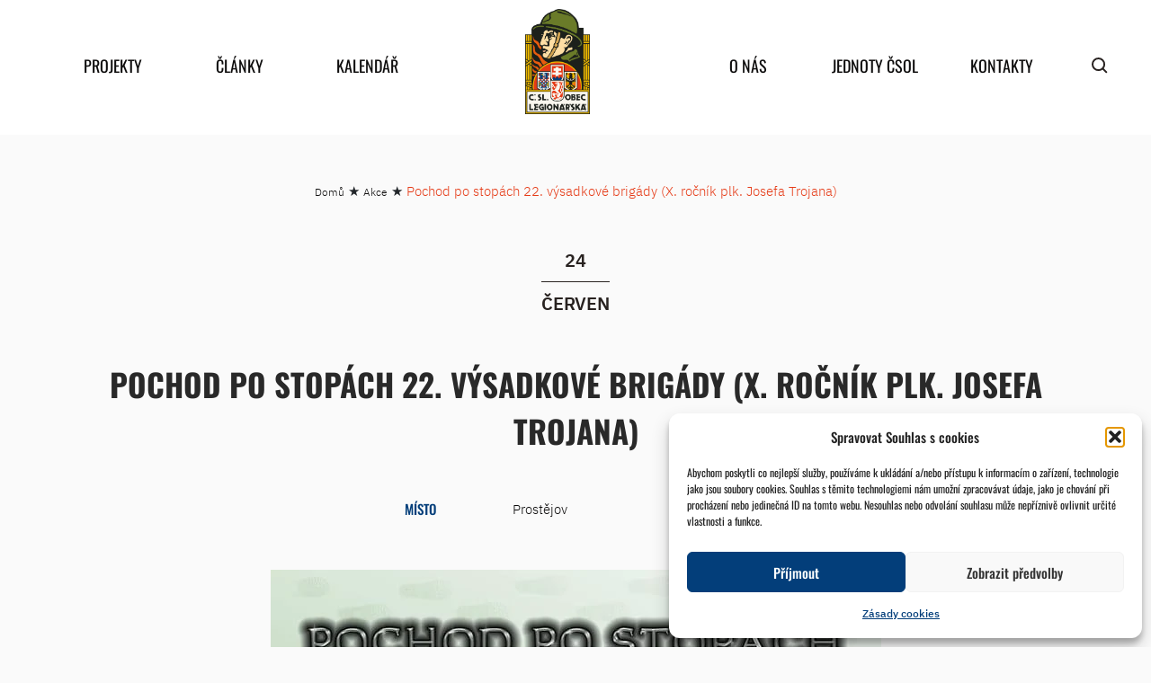

--- FILE ---
content_type: text/html; charset=UTF-8
request_url: https://www.csol.cz/akce/pochod-po-stopach-22-vysadkove-brigady-x-rocnik-plk-josefa-trojana/
body_size: 15422
content:
<!DOCTYPE html>
<html xmlns="https://www.w3.org/1999/xhtml" xmlns:og="https://ogp.me/ns#" xmlns:fb="https://www.facebook.com/2008/fbml">
<head>
<meta charset="UTF-8">
<meta name="robots" content="index,follow">
<meta name="author" content="csol.cz">
<meta name="viewport" content="width=device-width, initial-scale=1">
<title>
Pochod po stopách 22. výsadkové brigády (X. ročník plk. Josefa Trojana) - ČsOL - ČsOL</title>
<meta name='robots' content='index, follow, max-image-preview:large, max-snippet:-1, max-video-preview:-1' />
<!-- This site is optimized with the Yoast SEO plugin v26.8 - https://yoast.com/product/yoast-seo-wordpress/ -->
<link rel="canonical" href="https://www.csol.cz/akce/pochod-po-stopach-22-vysadkove-brigady-x-rocnik-plk-josefa-trojana/" />
<meta property="og:locale" content="cs_CZ" />
<meta property="og:type" content="article" />
<meta property="og:title" content="Pochod po stopách 22. výsadkové brigády (X. ročník plk. Josefa Trojana) - ČsOL" />
<meta property="og:url" content="https://www.csol.cz/akce/pochod-po-stopach-22-vysadkove-brigady-x-rocnik-plk-josefa-trojana/" />
<meta property="og:site_name" content="ČsOL" />
<meta property="article:modified_time" content="2023-05-18T13:06:25+00:00" />
<meta property="og:image" content="https://www.csol.cz/wp-content/uploads/2023/05/2023-06-24-Pochod-po-stopach-22.-vysadkove-brigady.jpg" />
<meta name="twitter:card" content="summary_large_image" />
<script type="application/ld+json" class="yoast-schema-graph">{"@context":"https://schema.org","@graph":[{"@type":"WebPage","@id":"https://www.csol.cz/akce/pochod-po-stopach-22-vysadkove-brigady-x-rocnik-plk-josefa-trojana/","url":"https://www.csol.cz/akce/pochod-po-stopach-22-vysadkove-brigady-x-rocnik-plk-josefa-trojana/","name":"Pochod po stopách 22. výsadkové brigády (X. ročník plk. Josefa Trojana) - ČsOL","isPartOf":{"@id":"https://www.csol.cz/#website"},"primaryImageOfPage":{"@id":"https://www.csol.cz/akce/pochod-po-stopach-22-vysadkove-brigady-x-rocnik-plk-josefa-trojana/#primaryimage"},"image":{"@id":"https://www.csol.cz/akce/pochod-po-stopach-22-vysadkove-brigady-x-rocnik-plk-josefa-trojana/#primaryimage"},"thumbnailUrl":"https://www.csol.cz/wp-content/uploads/2023/05/2023-06-24-Pochod-po-stopach-22.-vysadkove-brigady.jpg","datePublished":"2023-05-18T13:06:24+00:00","dateModified":"2023-05-18T13:06:25+00:00","breadcrumb":{"@id":"https://www.csol.cz/akce/pochod-po-stopach-22-vysadkove-brigady-x-rocnik-plk-josefa-trojana/#breadcrumb"},"inLanguage":"cs","potentialAction":[{"@type":"ReadAction","target":["https://www.csol.cz/akce/pochod-po-stopach-22-vysadkove-brigady-x-rocnik-plk-josefa-trojana/"]}]},{"@type":"ImageObject","inLanguage":"cs","@id":"https://www.csol.cz/akce/pochod-po-stopach-22-vysadkove-brigady-x-rocnik-plk-josefa-trojana/#primaryimage","url":"https://www.csol.cz/wp-content/uploads/2023/05/2023-06-24-Pochod-po-stopach-22.-vysadkove-brigady.jpg","contentUrl":"https://www.csol.cz/wp-content/uploads/2023/05/2023-06-24-Pochod-po-stopach-22.-vysadkove-brigady.jpg","width":679,"height":960},{"@type":"BreadcrumbList","@id":"https://www.csol.cz/akce/pochod-po-stopach-22-vysadkove-brigady-x-rocnik-plk-josefa-trojana/#breadcrumb","itemListElement":[{"@type":"ListItem","position":1,"name":"Domů","item":"https://www.csol.cz/"},{"@type":"ListItem","position":2,"name":"Akce","item":"https://www.csol.cz/akce/"},{"@type":"ListItem","position":3,"name":"Pochod po stopách 22. výsadkové brigády (X. ročník plk. Josefa Trojana)"}]},{"@type":"WebSite","@id":"https://www.csol.cz/#website","url":"https://www.csol.cz/","name":"ČsOL","description":"Československá obec legionářská","potentialAction":[{"@type":"SearchAction","target":{"@type":"EntryPoint","urlTemplate":"https://www.csol.cz/?s={search_term_string}"},"query-input":{"@type":"PropertyValueSpecification","valueRequired":true,"valueName":"search_term_string"}}],"inLanguage":"cs"}]}</script>
<!-- / Yoast SEO plugin. -->
<link rel="alternate" title="oEmbed (JSON)" type="application/json+oembed" href="https://www.csol.cz/wp-json/oembed/1.0/embed?url=https%3A%2F%2Fwww.csol.cz%2Fakce%2Fpochod-po-stopach-22-vysadkove-brigady-x-rocnik-plk-josefa-trojana%2F" />
<link rel="alternate" title="oEmbed (XML)" type="text/xml+oembed" href="https://www.csol.cz/wp-json/oembed/1.0/embed?url=https%3A%2F%2Fwww.csol.cz%2Fakce%2Fpochod-po-stopach-22-vysadkove-brigady-x-rocnik-plk-josefa-trojana%2F&#038;format=xml" />
<style id='wp-img-auto-sizes-contain-inline-css' type='text/css'>
img:is([sizes=auto i],[sizes^="auto," i]){contain-intrinsic-size:3000px 1500px}
/*# sourceURL=wp-img-auto-sizes-contain-inline-css */
</style>
<style id='wp-block-library-inline-css' type='text/css'>
:root{--wp-block-synced-color:#7a00df;--wp-block-synced-color--rgb:122,0,223;--wp-bound-block-color:var(--wp-block-synced-color);--wp-editor-canvas-background:#ddd;--wp-admin-theme-color:#007cba;--wp-admin-theme-color--rgb:0,124,186;--wp-admin-theme-color-darker-10:#006ba1;--wp-admin-theme-color-darker-10--rgb:0,107,160.5;--wp-admin-theme-color-darker-20:#005a87;--wp-admin-theme-color-darker-20--rgb:0,90,135;--wp-admin-border-width-focus:2px}@media (min-resolution:192dpi){:root{--wp-admin-border-width-focus:1.5px}}.wp-element-button{cursor:pointer}:root .has-very-light-gray-background-color{background-color:#eee}:root .has-very-dark-gray-background-color{background-color:#313131}:root .has-very-light-gray-color{color:#eee}:root .has-very-dark-gray-color{color:#313131}:root .has-vivid-green-cyan-to-vivid-cyan-blue-gradient-background{background:linear-gradient(135deg,#00d084,#0693e3)}:root .has-purple-crush-gradient-background{background:linear-gradient(135deg,#34e2e4,#4721fb 50%,#ab1dfe)}:root .has-hazy-dawn-gradient-background{background:linear-gradient(135deg,#faaca8,#dad0ec)}:root .has-subdued-olive-gradient-background{background:linear-gradient(135deg,#fafae1,#67a671)}:root .has-atomic-cream-gradient-background{background:linear-gradient(135deg,#fdd79a,#004a59)}:root .has-nightshade-gradient-background{background:linear-gradient(135deg,#330968,#31cdcf)}:root .has-midnight-gradient-background{background:linear-gradient(135deg,#020381,#2874fc)}:root{--wp--preset--font-size--normal:16px;--wp--preset--font-size--huge:42px}.has-regular-font-size{font-size:1em}.has-larger-font-size{font-size:2.625em}.has-normal-font-size{font-size:var(--wp--preset--font-size--normal)}.has-huge-font-size{font-size:var(--wp--preset--font-size--huge)}.has-text-align-center{text-align:center}.has-text-align-left{text-align:left}.has-text-align-right{text-align:right}.has-fit-text{white-space:nowrap!important}#end-resizable-editor-section{display:none}.aligncenter{clear:both}.items-justified-left{justify-content:flex-start}.items-justified-center{justify-content:center}.items-justified-right{justify-content:flex-end}.items-justified-space-between{justify-content:space-between}.screen-reader-text{border:0;clip-path:inset(50%);height:1px;margin:-1px;overflow:hidden;padding:0;position:absolute;width:1px;word-wrap:normal!important}.screen-reader-text:focus{background-color:#ddd;clip-path:none;color:#444;display:block;font-size:1em;height:auto;left:5px;line-height:normal;padding:15px 23px 14px;text-decoration:none;top:5px;width:auto;z-index:100000}html :where(.has-border-color){border-style:solid}html :where([style*=border-top-color]){border-top-style:solid}html :where([style*=border-right-color]){border-right-style:solid}html :where([style*=border-bottom-color]){border-bottom-style:solid}html :where([style*=border-left-color]){border-left-style:solid}html :where([style*=border-width]){border-style:solid}html :where([style*=border-top-width]){border-top-style:solid}html :where([style*=border-right-width]){border-right-style:solid}html :where([style*=border-bottom-width]){border-bottom-style:solid}html :where([style*=border-left-width]){border-left-style:solid}html :where(img[class*=wp-image-]){height:auto;max-width:100%}:where(figure){margin:0 0 1em}html :where(.is-position-sticky){--wp-admin--admin-bar--position-offset:var(--wp-admin--admin-bar--height,0px)}@media screen and (max-width:600px){html :where(.is-position-sticky){--wp-admin--admin-bar--position-offset:0px}}
/*# sourceURL=wp-block-library-inline-css */
</style><style id='wp-block-image-inline-css' type='text/css'>
.wp-block-image>a,.wp-block-image>figure>a{display:inline-block}.wp-block-image img{box-sizing:border-box;height:auto;max-width:100%;vertical-align:bottom}@media not (prefers-reduced-motion){.wp-block-image img.hide{visibility:hidden}.wp-block-image img.show{animation:show-content-image .4s}}.wp-block-image[style*=border-radius] img,.wp-block-image[style*=border-radius]>a{border-radius:inherit}.wp-block-image.has-custom-border img{box-sizing:border-box}.wp-block-image.aligncenter{text-align:center}.wp-block-image.alignfull>a,.wp-block-image.alignwide>a{width:100%}.wp-block-image.alignfull img,.wp-block-image.alignwide img{height:auto;width:100%}.wp-block-image .aligncenter,.wp-block-image .alignleft,.wp-block-image .alignright,.wp-block-image.aligncenter,.wp-block-image.alignleft,.wp-block-image.alignright{display:table}.wp-block-image .aligncenter>figcaption,.wp-block-image .alignleft>figcaption,.wp-block-image .alignright>figcaption,.wp-block-image.aligncenter>figcaption,.wp-block-image.alignleft>figcaption,.wp-block-image.alignright>figcaption{caption-side:bottom;display:table-caption}.wp-block-image .alignleft{float:left;margin:.5em 1em .5em 0}.wp-block-image .alignright{float:right;margin:.5em 0 .5em 1em}.wp-block-image .aligncenter{margin-left:auto;margin-right:auto}.wp-block-image :where(figcaption){margin-bottom:1em;margin-top:.5em}.wp-block-image.is-style-circle-mask img{border-radius:9999px}@supports ((-webkit-mask-image:none) or (mask-image:none)) or (-webkit-mask-image:none){.wp-block-image.is-style-circle-mask img{border-radius:0;-webkit-mask-image:url('data:image/svg+xml;utf8,<svg viewBox="0 0 100 100" xmlns="http://www.w3.org/2000/svg"><circle cx="50" cy="50" r="50"/></svg>');mask-image:url('data:image/svg+xml;utf8,<svg viewBox="0 0 100 100" xmlns="http://www.w3.org/2000/svg"><circle cx="50" cy="50" r="50"/></svg>');mask-mode:alpha;-webkit-mask-position:center;mask-position:center;-webkit-mask-repeat:no-repeat;mask-repeat:no-repeat;-webkit-mask-size:contain;mask-size:contain}}:root :where(.wp-block-image.is-style-rounded img,.wp-block-image .is-style-rounded img){border-radius:9999px}.wp-block-image figure{margin:0}.wp-lightbox-container{display:flex;flex-direction:column;position:relative}.wp-lightbox-container img{cursor:zoom-in}.wp-lightbox-container img:hover+button{opacity:1}.wp-lightbox-container button{align-items:center;backdrop-filter:blur(16px) saturate(180%);background-color:#5a5a5a40;border:none;border-radius:4px;cursor:zoom-in;display:flex;height:20px;justify-content:center;opacity:0;padding:0;position:absolute;right:16px;text-align:center;top:16px;width:20px;z-index:100}@media not (prefers-reduced-motion){.wp-lightbox-container button{transition:opacity .2s ease}}.wp-lightbox-container button:focus-visible{outline:3px auto #5a5a5a40;outline:3px auto -webkit-focus-ring-color;outline-offset:3px}.wp-lightbox-container button:hover{cursor:pointer;opacity:1}.wp-lightbox-container button:focus{opacity:1}.wp-lightbox-container button:focus,.wp-lightbox-container button:hover,.wp-lightbox-container button:not(:hover):not(:active):not(.has-background){background-color:#5a5a5a40;border:none}.wp-lightbox-overlay{box-sizing:border-box;cursor:zoom-out;height:100vh;left:0;overflow:hidden;position:fixed;top:0;visibility:hidden;width:100%;z-index:100000}.wp-lightbox-overlay .close-button{align-items:center;cursor:pointer;display:flex;justify-content:center;min-height:40px;min-width:40px;padding:0;position:absolute;right:calc(env(safe-area-inset-right) + 16px);top:calc(env(safe-area-inset-top) + 16px);z-index:5000000}.wp-lightbox-overlay .close-button:focus,.wp-lightbox-overlay .close-button:hover,.wp-lightbox-overlay .close-button:not(:hover):not(:active):not(.has-background){background:none;border:none}.wp-lightbox-overlay .lightbox-image-container{height:var(--wp--lightbox-container-height);left:50%;overflow:hidden;position:absolute;top:50%;transform:translate(-50%,-50%);transform-origin:top left;width:var(--wp--lightbox-container-width);z-index:9999999999}.wp-lightbox-overlay .wp-block-image{align-items:center;box-sizing:border-box;display:flex;height:100%;justify-content:center;margin:0;position:relative;transform-origin:0 0;width:100%;z-index:3000000}.wp-lightbox-overlay .wp-block-image img{height:var(--wp--lightbox-image-height);min-height:var(--wp--lightbox-image-height);min-width:var(--wp--lightbox-image-width);width:var(--wp--lightbox-image-width)}.wp-lightbox-overlay .wp-block-image figcaption{display:none}.wp-lightbox-overlay button{background:none;border:none}.wp-lightbox-overlay .scrim{background-color:#fff;height:100%;opacity:.9;position:absolute;width:100%;z-index:2000000}.wp-lightbox-overlay.active{visibility:visible}@media not (prefers-reduced-motion){.wp-lightbox-overlay.active{animation:turn-on-visibility .25s both}.wp-lightbox-overlay.active img{animation:turn-on-visibility .35s both}.wp-lightbox-overlay.show-closing-animation:not(.active){animation:turn-off-visibility .35s both}.wp-lightbox-overlay.show-closing-animation:not(.active) img{animation:turn-off-visibility .25s both}.wp-lightbox-overlay.zoom.active{animation:none;opacity:1;visibility:visible}.wp-lightbox-overlay.zoom.active .lightbox-image-container{animation:lightbox-zoom-in .4s}.wp-lightbox-overlay.zoom.active .lightbox-image-container img{animation:none}.wp-lightbox-overlay.zoom.active .scrim{animation:turn-on-visibility .4s forwards}.wp-lightbox-overlay.zoom.show-closing-animation:not(.active){animation:none}.wp-lightbox-overlay.zoom.show-closing-animation:not(.active) .lightbox-image-container{animation:lightbox-zoom-out .4s}.wp-lightbox-overlay.zoom.show-closing-animation:not(.active) .lightbox-image-container img{animation:none}.wp-lightbox-overlay.zoom.show-closing-animation:not(.active) .scrim{animation:turn-off-visibility .4s forwards}}@keyframes show-content-image{0%{visibility:hidden}99%{visibility:hidden}to{visibility:visible}}@keyframes turn-on-visibility{0%{opacity:0}to{opacity:1}}@keyframes turn-off-visibility{0%{opacity:1;visibility:visible}99%{opacity:0;visibility:visible}to{opacity:0;visibility:hidden}}@keyframes lightbox-zoom-in{0%{transform:translate(calc((-100vw + var(--wp--lightbox-scrollbar-width))/2 + var(--wp--lightbox-initial-left-position)),calc(-50vh + var(--wp--lightbox-initial-top-position))) scale(var(--wp--lightbox-scale))}to{transform:translate(-50%,-50%) scale(1)}}@keyframes lightbox-zoom-out{0%{transform:translate(-50%,-50%) scale(1);visibility:visible}99%{visibility:visible}to{transform:translate(calc((-100vw + var(--wp--lightbox-scrollbar-width))/2 + var(--wp--lightbox-initial-left-position)),calc(-50vh + var(--wp--lightbox-initial-top-position))) scale(var(--wp--lightbox-scale));visibility:hidden}}
/*# sourceURL=https://www.csol.cz/wp-includes/blocks/image/style.min.css */
</style>
<style id='global-styles-inline-css' type='text/css'>
:root{--wp--preset--aspect-ratio--square: 1;--wp--preset--aspect-ratio--4-3: 4/3;--wp--preset--aspect-ratio--3-4: 3/4;--wp--preset--aspect-ratio--3-2: 3/2;--wp--preset--aspect-ratio--2-3: 2/3;--wp--preset--aspect-ratio--16-9: 16/9;--wp--preset--aspect-ratio--9-16: 9/16;--wp--preset--color--black: #000000;--wp--preset--color--cyan-bluish-gray: #abb8c3;--wp--preset--color--white: #ffffff;--wp--preset--color--pale-pink: #f78da7;--wp--preset--color--vivid-red: #cf2e2e;--wp--preset--color--luminous-vivid-orange: #ff6900;--wp--preset--color--luminous-vivid-amber: #fcb900;--wp--preset--color--light-green-cyan: #7bdcb5;--wp--preset--color--vivid-green-cyan: #00d084;--wp--preset--color--pale-cyan-blue: #8ed1fc;--wp--preset--color--vivid-cyan-blue: #0693e3;--wp--preset--color--vivid-purple: #9b51e0;--wp--preset--gradient--vivid-cyan-blue-to-vivid-purple: linear-gradient(135deg,rgb(6,147,227) 0%,rgb(155,81,224) 100%);--wp--preset--gradient--light-green-cyan-to-vivid-green-cyan: linear-gradient(135deg,rgb(122,220,180) 0%,rgb(0,208,130) 100%);--wp--preset--gradient--luminous-vivid-amber-to-luminous-vivid-orange: linear-gradient(135deg,rgb(252,185,0) 0%,rgb(255,105,0) 100%);--wp--preset--gradient--luminous-vivid-orange-to-vivid-red: linear-gradient(135deg,rgb(255,105,0) 0%,rgb(207,46,46) 100%);--wp--preset--gradient--very-light-gray-to-cyan-bluish-gray: linear-gradient(135deg,rgb(238,238,238) 0%,rgb(169,184,195) 100%);--wp--preset--gradient--cool-to-warm-spectrum: linear-gradient(135deg,rgb(74,234,220) 0%,rgb(151,120,209) 20%,rgb(207,42,186) 40%,rgb(238,44,130) 60%,rgb(251,105,98) 80%,rgb(254,248,76) 100%);--wp--preset--gradient--blush-light-purple: linear-gradient(135deg,rgb(255,206,236) 0%,rgb(152,150,240) 100%);--wp--preset--gradient--blush-bordeaux: linear-gradient(135deg,rgb(254,205,165) 0%,rgb(254,45,45) 50%,rgb(107,0,62) 100%);--wp--preset--gradient--luminous-dusk: linear-gradient(135deg,rgb(255,203,112) 0%,rgb(199,81,192) 50%,rgb(65,88,208) 100%);--wp--preset--gradient--pale-ocean: linear-gradient(135deg,rgb(255,245,203) 0%,rgb(182,227,212) 50%,rgb(51,167,181) 100%);--wp--preset--gradient--electric-grass: linear-gradient(135deg,rgb(202,248,128) 0%,rgb(113,206,126) 100%);--wp--preset--gradient--midnight: linear-gradient(135deg,rgb(2,3,129) 0%,rgb(40,116,252) 100%);--wp--preset--font-size--small: 13px;--wp--preset--font-size--medium: 20px;--wp--preset--font-size--large: 36px;--wp--preset--font-size--x-large: 42px;--wp--preset--spacing--20: 0.44rem;--wp--preset--spacing--30: 0.67rem;--wp--preset--spacing--40: 1rem;--wp--preset--spacing--50: 1.5rem;--wp--preset--spacing--60: 2.25rem;--wp--preset--spacing--70: 3.38rem;--wp--preset--spacing--80: 5.06rem;--wp--preset--shadow--natural: 6px 6px 9px rgba(0, 0, 0, 0.2);--wp--preset--shadow--deep: 12px 12px 50px rgba(0, 0, 0, 0.4);--wp--preset--shadow--sharp: 6px 6px 0px rgba(0, 0, 0, 0.2);--wp--preset--shadow--outlined: 6px 6px 0px -3px rgb(255, 255, 255), 6px 6px rgb(0, 0, 0);--wp--preset--shadow--crisp: 6px 6px 0px rgb(0, 0, 0);}:where(.is-layout-flex){gap: 0.5em;}:where(.is-layout-grid){gap: 0.5em;}body .is-layout-flex{display: flex;}.is-layout-flex{flex-wrap: wrap;align-items: center;}.is-layout-flex > :is(*, div){margin: 0;}body .is-layout-grid{display: grid;}.is-layout-grid > :is(*, div){margin: 0;}:where(.wp-block-columns.is-layout-flex){gap: 2em;}:where(.wp-block-columns.is-layout-grid){gap: 2em;}:where(.wp-block-post-template.is-layout-flex){gap: 1.25em;}:where(.wp-block-post-template.is-layout-grid){gap: 1.25em;}.has-black-color{color: var(--wp--preset--color--black) !important;}.has-cyan-bluish-gray-color{color: var(--wp--preset--color--cyan-bluish-gray) !important;}.has-white-color{color: var(--wp--preset--color--white) !important;}.has-pale-pink-color{color: var(--wp--preset--color--pale-pink) !important;}.has-vivid-red-color{color: var(--wp--preset--color--vivid-red) !important;}.has-luminous-vivid-orange-color{color: var(--wp--preset--color--luminous-vivid-orange) !important;}.has-luminous-vivid-amber-color{color: var(--wp--preset--color--luminous-vivid-amber) !important;}.has-light-green-cyan-color{color: var(--wp--preset--color--light-green-cyan) !important;}.has-vivid-green-cyan-color{color: var(--wp--preset--color--vivid-green-cyan) !important;}.has-pale-cyan-blue-color{color: var(--wp--preset--color--pale-cyan-blue) !important;}.has-vivid-cyan-blue-color{color: var(--wp--preset--color--vivid-cyan-blue) !important;}.has-vivid-purple-color{color: var(--wp--preset--color--vivid-purple) !important;}.has-black-background-color{background-color: var(--wp--preset--color--black) !important;}.has-cyan-bluish-gray-background-color{background-color: var(--wp--preset--color--cyan-bluish-gray) !important;}.has-white-background-color{background-color: var(--wp--preset--color--white) !important;}.has-pale-pink-background-color{background-color: var(--wp--preset--color--pale-pink) !important;}.has-vivid-red-background-color{background-color: var(--wp--preset--color--vivid-red) !important;}.has-luminous-vivid-orange-background-color{background-color: var(--wp--preset--color--luminous-vivid-orange) !important;}.has-luminous-vivid-amber-background-color{background-color: var(--wp--preset--color--luminous-vivid-amber) !important;}.has-light-green-cyan-background-color{background-color: var(--wp--preset--color--light-green-cyan) !important;}.has-vivid-green-cyan-background-color{background-color: var(--wp--preset--color--vivid-green-cyan) !important;}.has-pale-cyan-blue-background-color{background-color: var(--wp--preset--color--pale-cyan-blue) !important;}.has-vivid-cyan-blue-background-color{background-color: var(--wp--preset--color--vivid-cyan-blue) !important;}.has-vivid-purple-background-color{background-color: var(--wp--preset--color--vivid-purple) !important;}.has-black-border-color{border-color: var(--wp--preset--color--black) !important;}.has-cyan-bluish-gray-border-color{border-color: var(--wp--preset--color--cyan-bluish-gray) !important;}.has-white-border-color{border-color: var(--wp--preset--color--white) !important;}.has-pale-pink-border-color{border-color: var(--wp--preset--color--pale-pink) !important;}.has-vivid-red-border-color{border-color: var(--wp--preset--color--vivid-red) !important;}.has-luminous-vivid-orange-border-color{border-color: var(--wp--preset--color--luminous-vivid-orange) !important;}.has-luminous-vivid-amber-border-color{border-color: var(--wp--preset--color--luminous-vivid-amber) !important;}.has-light-green-cyan-border-color{border-color: var(--wp--preset--color--light-green-cyan) !important;}.has-vivid-green-cyan-border-color{border-color: var(--wp--preset--color--vivid-green-cyan) !important;}.has-pale-cyan-blue-border-color{border-color: var(--wp--preset--color--pale-cyan-blue) !important;}.has-vivid-cyan-blue-border-color{border-color: var(--wp--preset--color--vivid-cyan-blue) !important;}.has-vivid-purple-border-color{border-color: var(--wp--preset--color--vivid-purple) !important;}.has-vivid-cyan-blue-to-vivid-purple-gradient-background{background: var(--wp--preset--gradient--vivid-cyan-blue-to-vivid-purple) !important;}.has-light-green-cyan-to-vivid-green-cyan-gradient-background{background: var(--wp--preset--gradient--light-green-cyan-to-vivid-green-cyan) !important;}.has-luminous-vivid-amber-to-luminous-vivid-orange-gradient-background{background: var(--wp--preset--gradient--luminous-vivid-amber-to-luminous-vivid-orange) !important;}.has-luminous-vivid-orange-to-vivid-red-gradient-background{background: var(--wp--preset--gradient--luminous-vivid-orange-to-vivid-red) !important;}.has-very-light-gray-to-cyan-bluish-gray-gradient-background{background: var(--wp--preset--gradient--very-light-gray-to-cyan-bluish-gray) !important;}.has-cool-to-warm-spectrum-gradient-background{background: var(--wp--preset--gradient--cool-to-warm-spectrum) !important;}.has-blush-light-purple-gradient-background{background: var(--wp--preset--gradient--blush-light-purple) !important;}.has-blush-bordeaux-gradient-background{background: var(--wp--preset--gradient--blush-bordeaux) !important;}.has-luminous-dusk-gradient-background{background: var(--wp--preset--gradient--luminous-dusk) !important;}.has-pale-ocean-gradient-background{background: var(--wp--preset--gradient--pale-ocean) !important;}.has-electric-grass-gradient-background{background: var(--wp--preset--gradient--electric-grass) !important;}.has-midnight-gradient-background{background: var(--wp--preset--gradient--midnight) !important;}.has-small-font-size{font-size: var(--wp--preset--font-size--small) !important;}.has-medium-font-size{font-size: var(--wp--preset--font-size--medium) !important;}.has-large-font-size{font-size: var(--wp--preset--font-size--large) !important;}.has-x-large-font-size{font-size: var(--wp--preset--font-size--x-large) !important;}
/*# sourceURL=global-styles-inline-css */
</style>
<style id='classic-theme-styles-inline-css' type='text/css'>
/*! This file is auto-generated */
.wp-block-button__link{color:#fff;background-color:#32373c;border-radius:9999px;box-shadow:none;text-decoration:none;padding:calc(.667em + 2px) calc(1.333em + 2px);font-size:1.125em}.wp-block-file__button{background:#32373c;color:#fff;text-decoration:none}
/*# sourceURL=/wp-includes/css/classic-themes.min.css */
</style>
<!-- <link rel='stylesheet' id='wpda_wpdp_public-css' href='https://www.csol.cz/wp-content/plugins/wp-data-access/public/../assets/css/wpda_public.css?ver=5.5.64' type='text/css' media='all' /> -->
<!-- <link rel='stylesheet' id='cmplz-general-css' href='https://www.csol.cz/wp-content/plugins/complianz-gdpr/assets/css/cookieblocker.min.css?ver=1766002128' type='text/css' media='all' /> -->
<!-- <link rel='stylesheet' id='mpa-cf-checkout-styles-css' href='https://www.csol.cz/wp-content/plugins/mpa-checkout-fields/assets/css/checkout-step.css?ver=1.1.3' type='text/css' media='all' /> -->
<!-- <link rel='stylesheet' id='wp-pagenavi-css' href='https://www.csol.cz/wp-content/plugins/wp-pagenavi/pagenavi-css.css?ver=2.70' type='text/css' media='all' /> -->
<link rel="stylesheet" type="text/css" href="//www.csol.cz/wp-content/cache/wpfc-minified/2mrf7y1f/egdi.css" media="all"/>
<script src='//www.csol.cz/wp-content/cache/wpfc-minified/87c9z9dh/egdi.js' type="text/javascript"></script>
<!-- <script type="text/javascript" src="https://www.csol.cz/wp-includes/js/jquery/jquery.min.js?ver=3.7.1" id="jquery-core-js"></script> -->
<!-- <script type="text/javascript" src="https://www.csol.cz/wp-includes/js/jquery/jquery-migrate.min.js?ver=3.4.1" id="jquery-migrate-js"></script> -->
<script type="text/javascript" id="ajax-script-js-extra">
/* <![CDATA[ */
var akc = {"ajaxurl":"https://www.csol.cz/wp-admin/admin-ajax.php"};
//# sourceURL=ajax-script-js-extra
/* ]]> */
</script>
<script src='//www.csol.cz/wp-content/cache/wpfc-minified/ma2bp6kw/egdi.js' type="text/javascript"></script>
<!-- <script type="text/javascript" src="https://www.csol.cz/wp-content/themes/csol/js/calendar.js?ver=6.9" id="ajax-script-js"></script> -->
<!-- <script type="text/javascript" src="https://www.csol.cz/wp-includes/js/underscore.min.js?ver=1.13.7" id="underscore-js"></script> -->
<!-- <script type="text/javascript" src="https://www.csol.cz/wp-includes/js/backbone.min.js?ver=1.6.0" id="backbone-js"></script> -->
<script type="text/javascript" id="wp-api-request-js-extra">
/* <![CDATA[ */
var wpApiSettings = {"root":"https://www.csol.cz/wp-json/","nonce":"d311dd5e65","versionString":"wp/v2/"};
//# sourceURL=wp-api-request-js-extra
/* ]]> */
</script>
<script src='//www.csol.cz/wp-content/cache/wpfc-minified/34gydq4/egdi.js' type="text/javascript"></script>
<!-- <script type="text/javascript" src="https://www.csol.cz/wp-includes/js/api-request.min.js?ver=6.9" id="wp-api-request-js"></script> -->
<!-- <script type="text/javascript" src="https://www.csol.cz/wp-includes/js/wp-api.min.js?ver=6.9" id="wp-api-js"></script> -->
<script type="text/javascript" id="wpda_rest_api-js-extra">
/* <![CDATA[ */
var wpdaApiSettings = {"path":"wpda"};
//# sourceURL=wpda_rest_api-js-extra
/* ]]> */
</script>
<script src='//www.csol.cz/wp-content/cache/wpfc-minified/lwn24f1d/egdi.js' type="text/javascript"></script>
<!-- <script type="text/javascript" src="https://www.csol.cz/wp-content/plugins/wp-data-access/public/../assets/js/wpda_rest_api.js?ver=5.5.64" id="wpda_rest_api-js"></script> -->
<link rel="https://api.w.org/" href="https://www.csol.cz/wp-json/" /><link rel="alternate" title="JSON" type="application/json" href="https://www.csol.cz/wp-json/wp/v2/akce/28695" /><link rel="EditURI" type="application/rsd+xml" title="RSD" href="https://www.csol.cz/xmlrpc.php?rsd" />
<meta name="generator" content="WordPress 6.9" />
<link rel='shortlink' href='https://www.csol.cz/?p=28695' />
<style>.cmplz-hidden {
display: none !important;
}</style><style id="uagb-style-conditional-extension">@media (min-width: 1025px){body .uag-hide-desktop.uagb-google-map__wrap,body .uag-hide-desktop{display:none !important}}@media (min-width: 768px) and (max-width: 1024px){body .uag-hide-tab.uagb-google-map__wrap,body .uag-hide-tab{display:none !important}}@media (max-width: 767px){body .uag-hide-mob.uagb-google-map__wrap,body .uag-hide-mob{display:none !important}}</style><style id="uagb-style-frontend-28695">.uag-blocks-common-selector{z-index:var(--z-index-desktop) !important}@media (max-width: 976px){.uag-blocks-common-selector{z-index:var(--z-index-tablet) !important}}@media (max-width: 767px){.uag-blocks-common-selector{z-index:var(--z-index-mobile) !important}}
</style><link rel="icon" href="https://www.csol.cz/wp-content/uploads/2022/10/cropped-znak_csol_barva-d-web-32x32.png" sizes="32x32" />
<link rel="icon" href="https://www.csol.cz/wp-content/uploads/2022/10/cropped-znak_csol_barva-d-web-192x192.png" sizes="192x192" />
<link rel="apple-touch-icon" href="https://www.csol.cz/wp-content/uploads/2022/10/cropped-znak_csol_barva-d-web-180x180.png" />
<meta name="msapplication-TileImage" content="https://www.csol.cz/wp-content/uploads/2022/10/cropped-znak_csol_barva-d-web-270x270.png" />
<!-- <link rel="stylesheet" href="https://www.csol.cz/wp-content/themes/csol/css/bootstrap.min.css?v=0.5"> -->
<!-- <link rel="stylesheet" href="https://www.csol.cz/wp-content/themes/csol/css/bootstrap-grid.min.css?v=0.5"> -->
<!-- <link rel="stylesheet" href="https://www.csol.cz/wp-content/themes/csol/css/custom.css?v=0.5"> -->
<!-- <link rel="stylesheet" href="https://www.csol.cz/wp-content/themes/csol/style.css?v=0.5"> -->
<!-- <link rel="stylesheet" href="https://www.csol.cz/wp-content/themes/csol/font-awesome/css/font-awesome.min.css"> -->
<link rel="stylesheet" type="text/css" href="//www.csol.cz/wp-content/cache/wpfc-minified/jzxf0kss/egdi.css" media="all"/>
<!-- <script src="https://www.csol.cz/wp-content/themes/csol/js/jquery-5.3.1.min.js?v=0.3"></script> -->
<!-- <script src="https://www.csol.cz/wp-content/themes/csol/js/jquery-ui-1.12.1.min.js?v=0.3"></script> -->
<!-- <script src="https://www.csol.cz/wp-content/themes/csol/js/bootstrap.min.js?v=0.3"></script> -->
<link href="https://fonts.googleapis.com/icon?family=Material+Icons"
rel="stylesheet">
<script>
var $ = jQuery.noConflict();
</script>
</head>
<body data-cmplz=1 class="wp-singular akce-template-default single single-akce postid-28695 wp-embed-responsive wp-theme-csol  not-home "><div id="load-bg">
</div>
<header class='header' >
<div class="container">
<div class="header-menu">
<div class="header-mobile-top">
<a class="header-mobile-top-logo" href="https://www.csol.cz">Československá obec legionářská</a>
<span class="hamburger material-icons" id="ham">menu</span>
</div>
<div class="header-menu-content">
<div class="menu-main-container"><ul id="menu-main" class="menu"><li id="menu-item-192" class="menu-item menu-item-type-post_type menu-item-object-page menu-item-has-children menu-item-192"><a href="https://www.csol.cz/projekty/">Projekty</a>
<ul class="sub-menu">
<li id="menu-item-349" class="menu-item menu-item-type-post_type menu-item-object-projekt menu-item-349"><a href="https://www.csol.cz/projekty/legiovlak/">Legiovlak</a></li>
<li id="menu-item-431619" class="menu-item menu-item-type-post_type menu-item-object-projekt menu-item-431619"><a href="https://www.csol.cz/projekty/muzea-csol-cesta-legionare/">Muzea ČsOL – Cesta legionáře</a></li>
<li id="menu-item-348" class="menu-item menu-item-type-post_type menu-item-object-projekt menu-item-348"><a href="https://www.csol.cz/projekty/casopis-legionarsky-smer/">Časopis Legionářský směr</a></li>
<li id="menu-item-347" class="menu-item menu-item-type-post_type menu-item-object-projekt menu-item-347"><a href="https://www.csol.cz/projekty/pece-o-valecne-veterany/">Péče o válečné veterány</a></li>
<li id="menu-item-565650" class="menu-item menu-item-type-post_type menu-item-object-projekt menu-item-565650"><a href="https://www.csol.cz/projekty/projekt-kompenzacni-pomucky-valecnym-veteranum/">Kompenzační pomůcky a doprava VV</a></li>
<li id="menu-item-571918" class="menu-item menu-item-type-post_type menu-item-object-projekt menu-item-571918"><a href="https://www.csol.cz/projekty/pamatnik-odboje/">Památník odboje</a></li>
<li id="menu-item-345" class="menu-item menu-item-type-post_type menu-item-object-projekt menu-item-345"><a href="https://www.csol.cz/projekty/zamecek-pardubice/">NKP – Zámeček Pardubičky – Larischova vila</a></li>
<li id="menu-item-344" class="menu-item menu-item-type-post_type menu-item-object-projekt menu-item-344"><a href="https://www.csol.cz/projekty/souteze-pro-skoly/">Legionáři pro mládež</a></li>
<li id="menu-item-343" class="menu-item menu-item-type-post_type menu-item-object-projekt menu-item-343"><a href="https://www.csol.cz/projekty/socialne-zdravotni-pomoc/">Sociálně-zdravotní pomoc</a></li>
<li id="menu-item-759" class="menu-item menu-item-type-custom menu-item-object-custom menu-item-has-children menu-item-759"><a href="https://www.csol.cz/projekty#ukoncene-projekty">Skončené projekty</a>
<ul class="sub-menu">
<li id="menu-item-346" class="menu-item menu-item-type-post_type menu-item-object-projekt menu-item-346"><a href="https://www.csol.cz/projekty/legie-100/">Legie 100</a></li>
</ul>
</li>
</ul>
</li>
<li id="menu-item-194" class="menu-item menu-item-type-post_type menu-item-object-page current_page_parent menu-item-has-children menu-item-194"><a href="https://www.csol.cz/clanky-a-reporty/">Články</a>
<ul class="sub-menu">
<li id="menu-item-276" class="menu-item menu-item-type-taxonomy menu-item-object-category menu-item-276"><a href="https://www.csol.cz/clanky-a-reporty/z-cinnosti-csol/">Z činnosti ČSOL</a></li>
<li id="menu-item-279" class="menu-item menu-item-type-taxonomy menu-item-object-category menu-item-has-children menu-item-279"><a href="https://www.csol.cz/clanky-a-reporty/z-historie/">Z historie</a>
<ul class="sub-menu">
<li id="menu-item-281" class="menu-item menu-item-type-taxonomy menu-item-object-category menu-item-281"><a href="https://www.csol.cz/clanky-a-reporty/z-historie/prvni-odboj/">První odboj</a></li>
<li id="menu-item-280" class="menu-item menu-item-type-taxonomy menu-item-object-category menu-item-280"><a href="https://www.csol.cz/clanky-a-reporty/z-historie/druhy-odboj/">Druhý odboj</a></li>
<li id="menu-item-282" class="menu-item menu-item-type-taxonomy menu-item-object-category menu-item-282"><a href="https://www.csol.cz/clanky-a-reporty/z-historie/ruzne/">Různé</a></li>
</ul>
</li>
</ul>
</li>
<li id="menu-item-173" class="menu-item menu-item-type-post_type menu-item-object-page menu-item-173"><a href="https://www.csol.cz/akce-obce-legionarske/">Kalendář</a></li>
<li id="menu-item-183" class="menu-logo menu-item menu-item-type-post_type menu-item-object-page menu-item-home menu-item-183"><a href="https://www.csol.cz/">home</a></li>
<li id="menu-item-193" class="menu-item menu-item-type-post_type menu-item-object-page menu-item-has-children menu-item-193"><a href="https://www.csol.cz/o-nas/">O nás</a>
<ul class="sub-menu">
<li id="menu-item-16335" class="menu-item menu-item-type-post_type menu-item-object-page menu-item-16335"><a href="https://www.csol.cz/o-nas/historie-csol/">Historie ČsOL</a></li>
<li id="menu-item-16351" class="menu-item menu-item-type-post_type menu-item-object-page menu-item-16351"><a href="https://www.csol.cz/o-nas/jak-se-stat-clenem-csol/">Jak se stát členem ČsOL</a></li>
<li id="menu-item-410" class="menu-item menu-item-type-post_type menu-item-object-page menu-item-has-children menu-item-410"><a href="https://www.csol.cz/o-nas/organizacni-struktura-csol/">Organizační struktura ČsOL</a>
<ul class="sub-menu">
<li id="menu-item-460" class="menu-item menu-item-type-post_type menu-item-object-page menu-item-460"><a href="https://www.csol.cz/o-nas/organizacni-struktura-csol/snem-csol/">Sněm ČsOL</a></li>
<li id="menu-item-442" class="menu-item menu-item-type-post_type menu-item-object-page menu-item-442"><a href="https://www.csol.cz/o-nas/organizacni-struktura-csol/statutarni-organ/">Statutární orgán</a></li>
<li id="menu-item-441" class="menu-item menu-item-type-post_type menu-item-object-page menu-item-441"><a href="https://www.csol.cz/o-nas/organizacni-struktura-csol/predsednictvo-republikoveho-vyboru/">Předsednictvo republikového výboru</a></li>
<li id="menu-item-416" class="menu-item menu-item-type-post_type menu-item-object-page menu-item-416"><a href="https://www.csol.cz/o-nas/organizacni-struktura-csol/republikovy-vybor/">Republikový výbor</a></li>
<li id="menu-item-440" class="menu-item menu-item-type-post_type menu-item-object-page menu-item-440"><a href="https://www.csol.cz/o-nas/organizacni-struktura-csol/ustredni-revizni-komise/">Ústřední revizní komise</a></li>
<li id="menu-item-439" class="menu-item menu-item-type-post_type menu-item-object-page menu-item-439"><a href="https://www.csol.cz/o-nas/organizacni-struktura-csol/komise/">Komise</a></li>
<li id="menu-item-438" class="menu-item menu-item-type-post_type menu-item-object-page menu-item-438"><a href="https://www.csol.cz/o-nas/organizacni-struktura-csol/rozhodci-rada/">Rozhodčí rada</a></li>
</ul>
</li>
<li id="menu-item-16409" class="menu-item menu-item-type-post_type menu-item-object-page menu-item-16409"><a href="https://www.csol.cz/o-nas/stanovy-a-registrace-sdruzeni/">Stanovy a registrace sdružení</a></li>
<li id="menu-item-538" class="menu-item menu-item-type-post_type menu-item-object-page menu-item-538"><a href="https://www.csol.cz/o-nas/vyrocni-zpravy/">Výroční zprávy</a></li>
<li id="menu-item-16352" class="menu-item menu-item-type-post_type menu-item-object-page menu-item-has-children menu-item-16352"><a href="https://www.csol.cz/o-nas/symbolika-csol/">Symbolika ČsOL</a>
<ul class="sub-menu">
<li id="menu-item-536" class="menu-item menu-item-type-post_type menu-item-object-page menu-item-536"><a href="https://www.csol.cz/o-nas/symbolika-csol/znak-csol/">Znak ČsOL</a></li>
<li id="menu-item-535" class="menu-item menu-item-type-post_type menu-item-object-page menu-item-535"><a href="https://www.csol.cz/o-nas/symbolika-csol/prapor-jednot-csol/">Prapor jednot ČsOL</a></li>
<li id="menu-item-534" class="menu-item menu-item-type-post_type menu-item-object-page menu-item-534"><a href="https://www.csol.cz/o-nas/symbolika-csol/ustroj-clena-csol/">Ústroj člena ČsOL</a></li>
</ul>
</li>
<li id="menu-item-735" class="menu-item menu-item-type-custom menu-item-object-custom menu-item-735"><a href="/o-nas/obecni-deska">Obecní deska</a></li>
<li id="menu-item-572678" class="menu-item menu-item-type-post_type menu-item-object-page menu-item-572678"><a href="https://www.csol.cz/o-nas/jak-nas-podporit/">Jak nás podpořit</a></li>
</ul>
</li>
<li id="menu-item-174" class="menu-item menu-item-type-post_type menu-item-object-page menu-item-174"><a href="https://www.csol.cz/jednoty-csol/">Jednoty ČSOL</a></li>
<li id="menu-item-191" class="menu-item menu-item-type-post_type menu-item-object-page menu-item-191"><a href="https://www.csol.cz/kontakty/">Kontakty</a></li>
</ul></div>            </div>
<div class="search">
<div>
<form role="search" method="get" id="searchform" class="searchform" action="https://www.csol.cz/">
<div>
<input type="text" value="" name="s" id="s" placeholder="Vyhledat" required />
<input type="submit" id="searchsubmit" value="" />
<span id="searchopen" onclick="openSearch();"></span>
<span id="searchclose" onclick="closeSearch();"></span>
<div class="search-close-bg" onclick="closeSearch();"></div>
</div>
</form></div>
</div>
</div>
</div>
</header>    <div id="primary" class="content-area">
<main id="main" class="site-main" role="main">
<div class="post-header">
<div class='post-header-head' >
<p id="breadcrumbs"><span><span><a href="https://www.csol.cz/">Domů</a></span> ★ <span><a href="https://www.csol.cz/akce/">Akce</a></span> ★ <span class="breadcrumb_last" aria-current="page">Pochod po stopách 22. výsadkové brigády (X. ročník plk. Josefa Trojana)</span></span></p>                <div class="akce-top-date">
<span class="akce-top-date-day">24</span>
<span class="akce-top-date-month">červen</span>
</div>
<h1 class='post-header-title post-akce-title'>
Pochod po stopách 22. výsadkové brigády (X. ročník plk. Josefa Trojana)            </h1>
<div class="post-akce-header">
<div class="post-akce-header-item"><span class="post-akce-header-item-tit">Místo</span><span class="post-akce-header-item-cont">Prostějov</span></div>
</div>
</div>
</div> 
<div id='post-obsah' class='post-obsah'>
<div class='post-obsah-block' >
<div class='container'>
<div class="wp-block-image">
<figure class="aligncenter size-full"><img fetchpriority="high" decoding="async" width="679" height="960" src="https://www.csol.cz/wp-content/uploads/2023/05/2023-06-24-Pochod-po-stopach-22.-vysadkove-brigady.jpg" alt="" class="wp-image-28696" srcset="https://www.csol.cz/wp-content/uploads/2023/05/2023-06-24-Pochod-po-stopach-22.-vysadkove-brigady.jpg 679w, https://www.csol.cz/wp-content/uploads/2023/05/2023-06-24-Pochod-po-stopach-22.-vysadkove-brigady-212x300.jpg 212w" sizes="(max-width: 679px) 100vw, 679px" /></figure>
</div>                    </div>
</div>
</div>
</main><!-- .site-main -->
</div><!-- .content-area -->

<div class="footer-pre">
<div class="container">
<div id="patneri-" class="partneri">
<h2 class="partneri-title">Partneři</h2>
<a class="partneri-item" href="https://acr.mo.gov.cz/" target="_blank"><img class="partneri-item-img" src="https://www.csol.cz/wp-content/uploads/2022/08/4-Logo_of_the_Czech_Armed_Forces-min.png" alt="Znak Armády České republiky" /></a>
<a class="partneri-item" href="https://mocr.mo.gov.cz/" target="_blank"><img class="partneri-item-img" src="https://www.csol.cz/wp-content/uploads/2022/08/1_Znak-MO-min.png" alt="Logo Ministerstva obrany" /></a>
<a class="partneri-item" href="https://www.vuapraha.cz/" target="_blank"><img class="partneri-item-img" src="https://www.csol.cz/wp-content/uploads/2022/08/6_vojensky-ustr-arch-min.png" alt="Vojenský ústřední archiv Logo" /></a>
<a class="partneri-item" href="http://www.vhu.cz/" target="_blank"><img class="partneri-item-img" src="https://www.csol.cz/wp-content/uploads/2022/08/5_vhu-min.png" alt="Vojenský historický ústav Logo" /></a>
<a class="partneri-item" href="https://www.mdcr.cz/" target="_blank"><img class="partneri-item-img" src="https://www.csol.cz/wp-content/uploads/2022/08/3_logo-MD_CDR9-min.png" alt="Ministerstvo dopravy logo" /></a>
<a class="partneri-item" href="https://www.mkcr.cz/" target="_blank"><img class="partneri-item-img" src="https://www.csol.cz/wp-content/uploads/2022/08/2_Graficky-manual-Logo-MK-7-min.png" alt="Ministerstvo kultury" /></a>
<a class="partneri-item" href="https://www.sokol.eu/" target="_blank"><img class="partneri-item-img" src="https://www.csol.cz/wp-content/uploads/2022/08/5_logoSokol11-2007-min.png" alt="TJ Sokol logo" /></a>
<a class="partneri-item" href="https://www.spravazeleznic.cz/" target="_blank"><img class="partneri-item-img" src="https://www.csol.cz/wp-content/uploads/2022/08/32_sprava-zeleznic_logo_001_zakladni_barevne_CMYK-min.png" alt="Správa železnic logo" /></a>
<a class="partneri-item" href="https://www.cd.cz/default.htm" target="_blank"><img class="partneri-item-img" src="https://www.csol.cz/wp-content/uploads/2022/08/31-Ceske-drahy-a.s.-www.cd-min.png" alt="České dráhy logo" /></a>
<a class="partneri-item" href="https://www.nm.cz/" target="_blank"><img class="partneri-item-img" src="https://www.csol.cz/wp-content/uploads/2022/08/41_LogoNM__D__CMYKnew-min.png" alt="Národní muzeum logo" /></a>
<a class="partneri-item" href="https://www.praha.eu/jnp/" target="_blank"><img class="partneri-item-img" src="https://www.csol.cz/wp-content/uploads/2022/08/10-praha-min.png" alt="Hlavní město Praha logo" /></a>
<a class="partneri-item" href="https://www.kraj-jihocesky.cz/cs" target="_blank"><img class="partneri-item-img" src="https://www.csol.cz/wp-content/uploads/2025/12/A01_znacka_JK_barva_CZ-–-upraveno.png" alt="" /></a>
<a class="partneri-item" href="https://www.jmk.cz/" target="_blank"><img class="partneri-item-img" src="https://www.csol.cz/wp-content/uploads/2022/08/14-Jihomoravsky-kraj-www.kr-jihomoravsky-min.png" alt="Jihomoravský kraj Logo" /></a>
<a class="partneri-item" href="https://www.kr-karlovarsky.cz/" target="_blank"><img class="partneri-item-img" src="https://www.csol.cz/wp-content/uploads/2025/12/Logo_KVK_CMYK_tisk_0.png" alt="" /></a>
<a class="partneri-item" href="https://www.kr-kralovehradecky.cz/" target="_blank"><img class="partneri-item-img" src="https://www.csol.cz/wp-content/uploads/2022/08/13-Kralovehradecky-kraj-www-min.png" alt="Královehradecký kraj logo" /></a>
<a class="partneri-item" href="https://www.kraj-lbc.cz/" target="_blank"><img class="partneri-item-img" src="https://www.csol.cz/wp-content/uploads/2025/12/LK-Logotype-Red-–-upraveno.png" alt="" /></a>
<a class="partneri-item" href="https://www.pardubickykraj.cz/" target="_blank"><img class="partneri-item-img" src="https://www.csol.cz/wp-content/uploads/2022/08/11_pardubickykraj-min.png" alt="Pardubický kraj logo" /></a>
<a class="partneri-item" href="https://www.plzensky-kraj.cz/" target="_blank"><img class="partneri-item-img" src="https://www.csol.cz/wp-content/uploads/2025/12/Document.png" alt="" /></a>
<a class="partneri-item" href="https://stredoceskykraj.cz/web/urad" target="_blank"><img class="partneri-item-img" src="https://www.csol.cz/wp-content/uploads/2025/12/Logo-ceska-verze.jpg" alt="" /></a>
<a class="partneri-item" href="https://www.kr-zlinsky.cz/" target="_blank"><img class="partneri-item-img" src="https://www.csol.cz/wp-content/uploads/2022/08/15-Zlinsky-kraj-www-min.png" alt="Zlínský kraj logo" /></a>
<a class="partneri-item" href="http://www.nadaciamrs.sk/" target="_blank"><img class="partneri-item-img" src="https://www.csol.cz/wp-content/uploads/2022/08/40_NMRS-modra-min.png" alt="Nadácia Milana Rastislava Štefánika logo" /></a>
<a class="partneri-item" href="https://www.vsmt.cz/files/aktuality/aktuality.aspx" target="_blank"><img class="partneri-item-img" src="https://www.csol.cz/wp-content/uploads/2022/10/Znak-skoly-velky.gif" alt="" /></a>
<a class="partneri-item" href="https://www.generaliceska.cz/" target="_blank"><img class="partneri-item-img" src="https://www.csol.cz/wp-content/uploads/2022/08/33_Generali-min.png" alt="Generali pojišťovna Logo" /></a>
<a class="partneri-item" href="https://czechoslovakgroup.cz/" target="_blank"><img class="partneri-item-img" src="https://www.csol.cz/wp-content/uploads/2025/12/Csg-Rgb-–-upraveno.png" alt="" /></a>
<a class="partneri-item" href="https://www.praha2.cz/" target="_blank"><img class="partneri-item-img" src="https://www.csol.cz/wp-content/uploads/2022/08/20-Mestska-cast-Praha-2-min.png" alt="Městská část Praha 2 logo" /></a>
<a class="partneri-item" href="https://pardubice.eu/" target="_blank"><img class="partneri-item-img" src="https://www.csol.cz/wp-content/uploads/2022/08/21_Pardubice_Logo-min.png" alt="Město Pardubice logo" /></a>
<a class="partneri-item" href="https://plzen.eu/" target="_blank"><img class="partneri-item-img" src="https://www.csol.cz/wp-content/uploads/2026/01/Logo_of_Pilsen.svg-scaled.png" alt="" /></a>
<a class="partneri-item" href="https://www.frydekmistek.cz/" target="_blank"><img class="partneri-item-img" src="https://www.csol.cz/wp-content/uploads/2025/12/FM-–-upraveno.png" alt="" /></a>
<a class="partneri-item" href="https://www.jaromer-josefov.cz/" target="_blank"><img class="partneri-item-img" src="https://www.csol.cz/wp-content/uploads/2025/01/logotyp_jaromer_barevny.png" alt="" /></a>
<a class="partneri-item" href="https://www.prostejov.eu/" target="_blank"><img class="partneri-item-img" src="https://www.csol.cz/wp-content/uploads/2025/12/znak-Prostejov-–-upraveno.png" alt="" /></a>
</div>
</div>
</div>
<footer class='footer'>
<div class="container">
<div class="row">
<div class="col-xs-12 col-md-6 col-lg-5 footer-kontakt">
<img class="footer-kontakt-logo" src="https://www.csol.cz/wp-content/uploads/2025/12/znak_csol_barva.png" alt="" />
<div class="footer-kontakt-adresa">Československá obec legionářská, z.s. <br />
Sokolská 33, Hotel Legie, 120 00 PRAHA 2                <a href="ma&#105;&#108;&#116;&#111;&#58;&#115;ek&#114;et&#97;r&#105;at&#64;&#99;sol.&#99;&#122;">&#115;e&#107;r&#101;ta&#114;iat&#64;cs&#111;l.&#99;z</a>
<a href="tel:+420224266235">+420 224 266 235</a>
</div>
</div>
<div class="col-xs-12 col-md-12 col-lg-2 footer-social">
Sledujte nás!                                    <a href="https://www.facebook.com/csol.cz" target="_blank"><i class="icon facebook-ico"></i></a>
<a href="https://www.youtube.com/channel/UCgRFg3zGt2KMuRI4REY8dMA" target="_blank"><i class="icon youtube-ico"></i></a>
</div>
<div class="col-xs-12 col-md-6 col-lg-5 footer-menu">
<div class="menu-paticka-container"><ul id="menu-paticka" class="menu"><li id="menu-item-24370" class="menu-item menu-item-type-post_type menu-item-object-page menu-item-24370"><a href="https://www.csol.cz/projekty/">Projekty</a></li>
<li id="menu-item-24371" class="menu-item menu-item-type-post_type menu-item-object-page current_page_parent menu-item-24371"><a href="https://www.csol.cz/clanky-a-reporty/">Články</a></li>
<li id="menu-item-24368" class="menu-item menu-item-type-post_type menu-item-object-page menu-item-24368"><a href="https://www.csol.cz/akce-obce-legionarske/">Kalendář</a></li>
<li id="menu-item-21" class="menu-item menu-item-type-custom menu-item-object-custom menu-item-21"><a href="/o-nas">O nás</a></li>
<li id="menu-item-24369" class="menu-item menu-item-type-post_type menu-item-object-page menu-item-24369"><a href="https://www.csol.cz/jednoty-csol/">Jednoty ČSOL</a></li>
<li id="menu-item-24372" class="menu-item menu-item-type-post_type menu-item-object-page menu-item-24372"><a href="https://www.csol.cz/kontakty/">Kontakt</a></li>
<li id="menu-item-24" class="menu-item menu-item-type-custom menu-item-object-custom menu-item-24"><a href="https://www.csol.cz/krev-legionare/">Databáze legionářů</a></li>
<li id="menu-item-568597" class="menu-item menu-item-type-custom menu-item-object-custom menu-item-568597"><a href="https://procleny.csol.cz/">Pro členy</a></li>
<li id="menu-item-26017" class="menu-item menu-item-type-post_type menu-item-object-page menu-item-26017"><a href="https://www.csol.cz/zasady-cookies-eu/">Zásady cookies</a></li>
</ul></div>            </div>
</div>
<div class="footer-copy">© 2026 Grafika <a href="https://studiodruzba.cz/" target="_blank">Studio Družba</a> Vytvořil <a href="https://miroslavtomasek.cz" tagert="_blank" >Miroslav Tomášek</a> a Lukáš Víšek</div>
</div>
</footer>
<script>
$(document).ready(function() {
$('#load-bg').fadeOut(500, "swing", function(){});
});
</script>
<script type="text/javascript" src="https://www.csol.cz/wp-content/themes/csol/js/footer-scripts.js?v=0.2"></script>
<script type="speculationrules">
{"prefetch":[{"source":"document","where":{"and":[{"href_matches":"/*"},{"not":{"href_matches":["/wp-*.php","/wp-admin/*","/wp-content/uploads/*","/wp-content/*","/wp-content/plugins/*","/wp-content/themes/csol/*","/*\\?(.+)"]}},{"not":{"selector_matches":"a[rel~=\"nofollow\"]"}},{"not":{"selector_matches":".no-prefetch, .no-prefetch a"}}]},"eagerness":"conservative"}]}
</script>
<!-- Consent Management powered by Complianz | GDPR/CCPA Cookie Consent https://wordpress.org/plugins/complianz-gdpr -->
<div id="cmplz-cookiebanner-container"><div class="cmplz-cookiebanner cmplz-hidden banner-1 bottom-right-view-preferences optin cmplz-bottom-right cmplz-categories-type-view-preferences" aria-modal="true" data-nosnippet="true" role="dialog" aria-live="polite" aria-labelledby="cmplz-header-1-optin" aria-describedby="cmplz-message-1-optin">
<div class="cmplz-header">
<div class="cmplz-logo"></div>
<div class="cmplz-title" id="cmplz-header-1-optin">Spravovat Souhlas s cookies</div>
<div class="cmplz-close" tabindex="0" role="button" aria-label="Zavřít dialogové okno">
<svg aria-hidden="true" focusable="false" data-prefix="fas" data-icon="times" class="svg-inline--fa fa-times fa-w-11" role="img" xmlns="http://www.w3.org/2000/svg" viewBox="0 0 352 512"><path fill="currentColor" d="M242.72 256l100.07-100.07c12.28-12.28 12.28-32.19 0-44.48l-22.24-22.24c-12.28-12.28-32.19-12.28-44.48 0L176 189.28 75.93 89.21c-12.28-12.28-32.19-12.28-44.48 0L9.21 111.45c-12.28 12.28-12.28 32.19 0 44.48L109.28 256 9.21 356.07c-12.28 12.28-12.28 32.19 0 44.48l22.24 22.24c12.28 12.28 32.2 12.28 44.48 0L176 322.72l100.07 100.07c12.28 12.28 32.2 12.28 44.48 0l22.24-22.24c12.28-12.28 12.28-32.19 0-44.48L242.72 256z"></path></svg>
</div>
</div>
<div class="cmplz-divider cmplz-divider-header"></div>
<div class="cmplz-body">
<div class="cmplz-message" id="cmplz-message-1-optin">Abychom poskytli co nejlepší služby, používáme k ukládání a/nebo přístupu k informacím o zařízení, technologie jako jsou soubory cookies. Souhlas s těmito technologiemi nám umožní zpracovávat údaje, jako je chování při procházení nebo jedinečná ID na tomto webu. Nesouhlas nebo odvolání souhlasu může nepříznivě ovlivnit určité vlastnosti a funkce.</div>
<!-- categories start -->
<div class="cmplz-categories">
<details class="cmplz-category cmplz-functional" >
<summary>
<span class="cmplz-category-header">
<span class="cmplz-category-title">Funkční</span>
<span class='cmplz-always-active'>
<span class="cmplz-banner-checkbox">
<input type="checkbox"
id="cmplz-functional-optin"
data-category="cmplz_functional"
class="cmplz-consent-checkbox cmplz-functional"
size="40"
value="1"/>
<label class="cmplz-label" for="cmplz-functional-optin"><span class="screen-reader-text">Funkční</span></label>
</span>
Vždy aktivní							</span>
<span class="cmplz-icon cmplz-open">
<svg xmlns="http://www.w3.org/2000/svg" viewBox="0 0 448 512"  height="18" ><path d="M224 416c-8.188 0-16.38-3.125-22.62-9.375l-192-192c-12.5-12.5-12.5-32.75 0-45.25s32.75-12.5 45.25 0L224 338.8l169.4-169.4c12.5-12.5 32.75-12.5 45.25 0s12.5 32.75 0 45.25l-192 192C240.4 412.9 232.2 416 224 416z"/></svg>
</span>
</span>
</summary>
<div class="cmplz-description">
<span class="cmplz-description-functional">Technické uložení nebo přístup je nezbytně nutný pro legitimní účel umožnění použití konkrétní služby, kterou si odběratel nebo uživatel výslovně vyžádal, nebo pouze za účelem provedení přenosu sdělení prostřednictvím sítě elektronických komunikací.</span>
</div>
</details>
<details class="cmplz-category cmplz-preferences" >
<summary>
<span class="cmplz-category-header">
<span class="cmplz-category-title">Předvolby</span>
<span class="cmplz-banner-checkbox">
<input type="checkbox"
id="cmplz-preferences-optin"
data-category="cmplz_preferences"
class="cmplz-consent-checkbox cmplz-preferences"
size="40"
value="1"/>
<label class="cmplz-label" for="cmplz-preferences-optin"><span class="screen-reader-text">Předvolby</span></label>
</span>
<span class="cmplz-icon cmplz-open">
<svg xmlns="http://www.w3.org/2000/svg" viewBox="0 0 448 512"  height="18" ><path d="M224 416c-8.188 0-16.38-3.125-22.62-9.375l-192-192c-12.5-12.5-12.5-32.75 0-45.25s32.75-12.5 45.25 0L224 338.8l169.4-169.4c12.5-12.5 32.75-12.5 45.25 0s12.5 32.75 0 45.25l-192 192C240.4 412.9 232.2 416 224 416z"/></svg>
</span>
</span>
</summary>
<div class="cmplz-description">
<span class="cmplz-description-preferences">Technické uložení nebo přístup je nezbytný pro legitimní účel ukládání preferencí, které nejsou požadovány odběratelem nebo uživatelem.</span>
</div>
</details>
<details class="cmplz-category cmplz-statistics" >
<summary>
<span class="cmplz-category-header">
<span class="cmplz-category-title">Statistiky</span>
<span class="cmplz-banner-checkbox">
<input type="checkbox"
id="cmplz-statistics-optin"
data-category="cmplz_statistics"
class="cmplz-consent-checkbox cmplz-statistics"
size="40"
value="1"/>
<label class="cmplz-label" for="cmplz-statistics-optin"><span class="screen-reader-text">Statistiky</span></label>
</span>
<span class="cmplz-icon cmplz-open">
<svg xmlns="http://www.w3.org/2000/svg" viewBox="0 0 448 512"  height="18" ><path d="M224 416c-8.188 0-16.38-3.125-22.62-9.375l-192-192c-12.5-12.5-12.5-32.75 0-45.25s32.75-12.5 45.25 0L224 338.8l169.4-169.4c12.5-12.5 32.75-12.5 45.25 0s12.5 32.75 0 45.25l-192 192C240.4 412.9 232.2 416 224 416z"/></svg>
</span>
</span>
</summary>
<div class="cmplz-description">
<span class="cmplz-description-statistics">Technické uložení nebo přístup, který se používá výhradně pro statistické účely.</span>
<span class="cmplz-description-statistics-anonymous">Technické uložení nebo přístup, který se používá výhradně pro anonymní statistické účely. Bez předvolání, dobrovolného plnění ze strany vašeho Poskytovatele internetových služeb nebo dalších záznamů od třetí strany nelze informace, uložené nebo získané pouze pro tento účel, obvykle použít k vaší identifikaci.</span>
</div>
</details>
<details class="cmplz-category cmplz-marketing" >
<summary>
<span class="cmplz-category-header">
<span class="cmplz-category-title">Marketing</span>
<span class="cmplz-banner-checkbox">
<input type="checkbox"
id="cmplz-marketing-optin"
data-category="cmplz_marketing"
class="cmplz-consent-checkbox cmplz-marketing"
size="40"
value="1"/>
<label class="cmplz-label" for="cmplz-marketing-optin"><span class="screen-reader-text">Marketing</span></label>
</span>
<span class="cmplz-icon cmplz-open">
<svg xmlns="http://www.w3.org/2000/svg" viewBox="0 0 448 512"  height="18" ><path d="M224 416c-8.188 0-16.38-3.125-22.62-9.375l-192-192c-12.5-12.5-12.5-32.75 0-45.25s32.75-12.5 45.25 0L224 338.8l169.4-169.4c12.5-12.5 32.75-12.5 45.25 0s12.5 32.75 0 45.25l-192 192C240.4 412.9 232.2 416 224 416z"/></svg>
</span>
</span>
</summary>
<div class="cmplz-description">
<span class="cmplz-description-marketing">Technické uložení nebo přístup je nutný k vytvoření uživatelských profilů za účelem zasílání reklamy nebo sledování uživatele na webových stránkách nebo několika webových stránkách pro podobné marketingové účely.</span>
</div>
</details>
</div><!-- categories end -->
</div>
<div class="cmplz-links cmplz-information">
<ul>
<li><a class="cmplz-link cmplz-manage-options cookie-statement" href="#" data-relative_url="#cmplz-manage-consent-container">Spravovat možnosti</a></li>
<li><a class="cmplz-link cmplz-manage-third-parties cookie-statement" href="#" data-relative_url="#cmplz-cookies-overview">Spravovat služby</a></li>
<li><a class="cmplz-link cmplz-manage-vendors tcf cookie-statement" href="#" data-relative_url="#cmplz-tcf-wrapper">Správa {vendor_count} prodejců</a></li>
<li><a class="cmplz-link cmplz-external cmplz-read-more-purposes tcf" target="_blank" rel="noopener noreferrer nofollow" href="https://cookiedatabase.org/tcf/purposes/" aria-label="Read more about TCF purposes on Cookie Database">Přečtěte si více o těchto účelech</a></li>
</ul>
</div>
<div class="cmplz-divider cmplz-footer"></div>
<div class="cmplz-buttons">
<button class="cmplz-btn cmplz-accept">Příjmout</button>
<button class="cmplz-btn cmplz-deny">Odmítnout</button>
<button class="cmplz-btn cmplz-view-preferences">Zobrazit předvolby</button>
<button class="cmplz-btn cmplz-save-preferences">Uložit předvolby</button>
<a class="cmplz-btn cmplz-manage-options tcf cookie-statement" href="#" data-relative_url="#cmplz-manage-consent-container">Zobrazit předvolby</a>
</div>
<div class="cmplz-documents cmplz-links">
<ul>
<li><a class="cmplz-link cookie-statement" href="#" data-relative_url="">{title}</a></li>
<li><a class="cmplz-link privacy-statement" href="#" data-relative_url="">{title}</a></li>
<li><a class="cmplz-link impressum" href="#" data-relative_url="">{title}</a></li>
</ul>
</div>
</div>
</div>
<div id="cmplz-manage-consent" data-nosnippet="true"><button class="cmplz-btn cmplz-hidden cmplz-manage-consent manage-consent-1">Spravovat souhlas</button>
</div><script type="text/javascript" src="https://www.csol.cz/wp-includes/js/dist/hooks.min.js?ver=dd5603f07f9220ed27f1" id="wp-hooks-js"></script>
<script type="text/javascript" src="https://www.csol.cz/wp-includes/js/dist/i18n.min.js?ver=c26c3dc7bed366793375" id="wp-i18n-js"></script>
<script type="text/javascript" id="wp-i18n-js-after">
/* <![CDATA[ */
wp.i18n.setLocaleData( { 'text direction\u0004ltr': [ 'ltr' ] } );
wp.i18n.setLocaleData( { 'text direction\u0004ltr': [ 'ltr' ] } );
//# sourceURL=wp-i18n-js-after
/* ]]> */
</script>
<script type="text/javascript" src="https://www.csol.cz/wp-includes/js/dist/vendor/moment.min.js?ver=2.30.1" id="moment-js"></script>
<script type="text/javascript" id="moment-js-after">
/* <![CDATA[ */
moment.updateLocale( 'cs_CZ', {"months":["Leden","\u00danor","B\u0159ezen","Duben","Kv\u011bten","\u010cerven","\u010cervenec","Srpen","Z\u00e1\u0159\u00ed","\u0158\u00edjen","Listopad","Prosinec"],"monthsShort":["Led","\u00dano","B\u0159e","Dub","Kv\u011b","\u010cvn","\u010cvc","Srp","Z\u00e1\u0159","\u0158\u00edj","Lis","Pro"],"weekdays":["Ned\u011ble","Pond\u011bl\u00ed","\u00dater\u00fd","St\u0159eda","\u010ctvrtek","P\u00e1tek","Sobota"],"weekdaysShort":["Ne","Po","\u00dat","St","\u010ct","P\u00e1","So"],"week":{"dow":1},"longDateFormat":{"LT":"G:i","LTS":null,"L":null,"LL":"j. n. Y","LLL":"j. n. Y, G:i","LLLL":null}} );
//# sourceURL=moment-js-after
/* ]]> */
</script>
<script type="text/javascript" src="https://www.csol.cz/wp-includes/js/dist/deprecated.min.js?ver=e1f84915c5e8ae38964c" id="wp-deprecated-js"></script>
<script type="text/javascript" src="https://www.csol.cz/wp-includes/js/dist/date.min.js?ver=795a56839718d3ff7eae" id="wp-date-js"></script>
<script type="text/javascript" id="wp-date-js-after">
/* <![CDATA[ */
wp.date.setSettings( {"l10n":{"locale":"cs_CZ","months":["Leden","\u00danor","B\u0159ezen","Duben","Kv\u011bten","\u010cerven","\u010cervenec","Srpen","Z\u00e1\u0159\u00ed","\u0158\u00edjen","Listopad","Prosinec"],"monthsShort":["Led","\u00dano","B\u0159e","Dub","Kv\u011b","\u010cvn","\u010cvc","Srp","Z\u00e1\u0159","\u0158\u00edj","Lis","Pro"],"weekdays":["Ned\u011ble","Pond\u011bl\u00ed","\u00dater\u00fd","St\u0159eda","\u010ctvrtek","P\u00e1tek","Sobota"],"weekdaysShort":["Ne","Po","\u00dat","St","\u010ct","P\u00e1","So"],"meridiem":{"am":"am","pm":"pm","AM":"AM","PM":"PM"},"relative":{"future":"za %s","past":"p\u0159ed %s","s":"vte\u0159ina","ss":"%d vte\u0159in","m":"minuta","mm":"%d minuty","h":"hodina","hh":"%d hodiny","d":"den","dd":"%d dny","M":"m\u011bs\u00edcem","MM":"%d m\u011bs\u00edc\u016f","y":"za rok","yy":"%d rok\u016f"},"startOfWeek":1},"formats":{"time":"G:i","date":"j. n. Y","datetime":"j. n. Y, G:i","datetimeAbbreviated":"j. n. Y G:i"},"timezone":{"offset":1,"offsetFormatted":"1","string":"Europe/Prague","abbr":"CET"}} );
//# sourceURL=wp-date-js-after
/* ]]> */
</script>
<script type="text/javascript" src="https://www.csol.cz/wp-content/plugins/motopress-appointment/assets/js/flatpickr-4.6.3/dist/flatpickr.min.js?ver=4.6.3" id="flatpickr-js"></script>
<script type="text/javascript" id="intl-tel-input-js-before">
/* <![CDATA[ */
var mpaData = mpaData || {}; if (typeof mpaData.urls !== 'undefined') {
var newData = JSON.parse(decodeURIComponent('%7B%22plugin%22%3A%22https%3A%5C%2F%5C%2Fwww.csol.cz%5C%2Fwp-content%5C%2Fplugins%5C%2Fmotopress-appointment%5C%2F%22%7D'));
mpaData.urls = {...mpaData.urls, ...newData};
} else {
mpaData.urls = JSON.parse(decodeURIComponent('%7B%22plugin%22%3A%22https%3A%5C%2F%5C%2Fwww.csol.cz%5C%2Fwp-content%5C%2Fplugins%5C%2Fmotopress-appointment%5C%2F%22%7D'));
} if (typeof mpaData.settings !== 'undefined') {
var newData = JSON.parse(decodeURIComponent('%7B%22country%22%3A%22CZ%22%7D'));
mpaData.settings = {...mpaData.settings, ...newData};
} else {
mpaData.settings = JSON.parse(decodeURIComponent('%7B%22country%22%3A%22CZ%22%7D'));
}
//# sourceURL=intl-tel-input-js-before
/* ]]> */
</script>
<script type="text/javascript" src="https://www.csol.cz/wp-content/plugins/motopress-appointment/assets/js/intl-tel-input-17.0.19/js/intlTelInput.min.js?ver=17.0.19" id="intl-tel-input-js"></script>
<script type="text/javascript" src="https://www.csol.cz/wp-content/plugins/motopress-appointment/assets/js/flatpickr-4.6.3/dist/l10n/cs.js?ver=4.6.3" id="flatpickr-l10n-js"></script>
<script type="text/javascript" src="https://www.csol.cz/wp-content/plugins/motopress-appointment/assets/js/public.min.js?ver=2.3.0" id="mpa-public-js"></script>
<script type="text/javascript" src="https://www.csol.cz/wp-content/plugins/mpa-checkout-fields/assets/js/public.js?ver=1.1.3" id="mpa-cf-public-js"></script>
<script type="text/javascript" src="https://www.csol.cz/wp-content/plugins/mpa-checkout-fields/assets/js/date-of-birth-control.js?ver=1.1.3" id="mpa-cf-date-of-birth-js"></script>
<script type="text/javascript" id="uploadFile-js-extra">
/* <![CDATA[ */
var MPAFileUploadData = {"ajax_url":"https://www.csol.cz/wp-admin/admin-ajax.php","fileUploadNonce":"8c95950687"};
//# sourceURL=uploadFile-js-extra
/* ]]> */
</script>
<script type="text/javascript" src="https://www.csol.cz/wp-content/plugins/mpa-checkout-fields/assets/js/file-uploads-control.js?ver=1.1.3" id="uploadFile-js"></script>
<script type="text/javascript" src="https://www.csol.cz/wp-content/themes/csol/lib/league/csv/autoload.php?ver=1.0" id="league-csv-js"></script>
<script type="text/javascript" id="cmplz-cookiebanner-js-extra">
/* <![CDATA[ */
var complianz = {"prefix":"cmplz_","user_banner_id":"1","set_cookies":[],"block_ajax_content":"","banner_version":"22","version":"7.4.4.2","store_consent":"","do_not_track_enabled":"","consenttype":"optin","region":"eu","geoip":"","dismiss_timeout":"","disable_cookiebanner":"","soft_cookiewall":"","dismiss_on_scroll":"","cookie_expiry":"365","url":"https://www.csol.cz/wp-json/complianz/v1/","locale":"lang=cs&locale=cs_CZ","set_cookies_on_root":"","cookie_domain":"","current_policy_id":"15","cookie_path":"/","categories":{"statistics":"statistika","marketing":"marketing"},"tcf_active":"","placeholdertext":"Klepnut\u00edm p\u0159ijm\u011bte marketingov\u00e9 soubory cookie a povolte tento obsah","css_file":"https://www.csol.cz/wp-content/uploads/complianz/css/banner-{banner_id}-{type}.css?v=22","page_links":{"eu":{"cookie-statement":{"title":"Z\u00e1sady cookies ","url":"https://www.csol.cz/zasady-cookies-eu/"}}},"tm_categories":"1","forceEnableStats":"","preview":"","clean_cookies":"","aria_label":"Klepnut\u00edm p\u0159ijm\u011bte marketingov\u00e9 soubory cookie a povolte tento obsah"};
//# sourceURL=cmplz-cookiebanner-js-extra
/* ]]> */
</script>
<script defer type="text/javascript" src="https://www.csol.cz/wp-content/plugins/complianz-gdpr/cookiebanner/js/complianz.min.js?ver=1766002128" id="cmplz-cookiebanner-js"></script>
<!-- Statistics script Complianz GDPR/CCPA -->
<script data-category="functional">
(function(w,d,s,l,i){w[l]=w[l]||[];w[l].push({'gtm.start':
new Date().getTime(),event:'gtm.js'});var f=d.getElementsByTagName(s)[0],
j=d.createElement(s),dl=l!='dataLayer'?'&l='+l:'';j.async=true;j.src=
'https://www.googletagmanager.com/gtm.js?id='+i+dl;f.parentNode.insertBefore(j,f);
})(window,document,'script','dataLayer','GTM-KRF99S2');
</script>
</body>
</html><!-- WP Fastest Cache file was created in 0.299 seconds, on 26. 1. 2026 @ 1:20 --><!-- need to refresh to see cached version -->

--- FILE ---
content_type: text/javascript
request_url: https://www.csol.cz/wp-content/themes/csol/js/footer-scripts.js?v=0.2
body_size: 2533
content:
/* 
 * To change this license header, choose License Headers in Project Properties.
 * To change this template file, choose Tools | Templates
 * and open the template in the editor.
 */



// Function that validates email address through a regular expression.
function validateEmail(sEmail) {
    var filter = /^[a-zA-Z0-9.!#$%&’*+/=?^_`{|}~-]+@[a-zA-Z0-9-]+(?:\.[a-zA-Z0-9-]+)*$/;
    if (filter.test(sEmail)) {
        return true;
    }
    else {
        return false;
    }
}

$(document).ready(function(){
   //console.clear()

const navExpand = [].slice.call(document.querySelectorAll('.menu-item-has-children'))
//const backLink = ;

navExpand.forEach(item => {
	item.querySelector('.sub-menu').insertAdjacentHTML('afterbegin', '<li class="nav-item back-link"><span class="nav-link nav-back-link" onclick="backMenu(\''+item.getAttribute('id')+'\')">Zpět</span></li>');
	item.insertAdjacentHTML('beforeend', '<span class="nav-link nav-link-prev" onclick="nextMenu(\''+item.getAttribute('id')+'\')"></span>');
	//item.addEventListener('click', () => item.classList.add('active'));
	//item.querySelector('.nav-back-link').addEventListener('click', () => $('#'+item.getAttribute()).removeClass('active'));
})


// ---------------------------------------
// not-so-important stuff starts here

const ham = document.getElementById('ham')
ham.addEventListener('click', function() {
	document.body.classList.toggle('nav-is-toggled')
})

/*/kontrola zda existuje pole s třídou mpa-customer-notes
if($('.mpa-customer-notes').length > 0){
    //nastavit textarea s třidou mpa-customer-notes aby bylo required
    $('.mpa-customer-notes').attr('required', 'required');
    //před textarea je label a do něj chceme vložit html kód
    $('.mpa-customer-notes-wrapper label').append('<strong><abbr title="Povinné">*</abbr></strong>');
}*/

 
});

function nextMenu(menu){
    //console.log(menu);
    $('#'+menu).addClass('active');
}

function backMenu(menu){
    //console.log(menu);
    $('#'+menu).removeClass('active');
}

$(window).scroll(function() {
    
    
});

$(window).on('wheel', function() {
  if($('body').hasClass('nGY2_body_scrollbar'))
  return false;
});

/*function showMenu(){
    $('#menu-hlavni').show('slow');    
}

function hideMenu(){
    $('#menu-hlavni').hide('slow');
}*/
function showMoreFields(){
    $('.search-fields-more .search-field').show('slow');
    $('.search-fields-more .search-show-more-fields').hide();
}
// Select all links with hashes
if($(window).width() > 992){
$('a[href*="#"]')
  // Remove links that don't actually link to anything
  .not('[href="#"]')
  .not('[href="#sliderCSOL"]')
  .not('[href="#0"]')
  .click(function(event) {
    // On-page links
    if (
      location.pathname.replace(/^\//, '') == this.pathname.replace(/^\//, '') 
      && 
      location.hostname == this.hostname
    ) {
      // Figure out element to scroll to
      var target = $(this.hash);
      target = target.length ? target : $('[name=' + this.hash.slice(1) + ']');
      // Does a scroll target exist?
      if (target.length) {
        // Only prevent default if animation is actually gonna happen
        event.preventDefault();
        /*if($('.ploty-nav').length > 0){
            ploty = 120;
        }
        if(!$('.header').hasClass('fixed')){
            ploty += 50;
        }*/
        $('html, body').animate({
          scrollTop: target.offset().top
        }, 1000, function() {
          // Callback after animation
          // Must change focus!
          var $target = $(target);
          $target.focus();
          if ($target.is(":focus")) { // Checking if the target was focused
            return false;
          } else {
            $target.attr('tabindex','-1'); // Adding tabindex for elements not focusable
            $target.focus(); // Set focus again
          };
        });
      }
    }
  });
} 

$(window).on('load', function() {
    
    
});

$.fn.moveIt = function(){
  var $window = $(window);
  var instances = [];
  
  $(this).each(function(){
    instances.push(new moveItItem($(this)));
  });
  
  window.addEventListener('scroll', function(){
    var scrollTop = $window.scrollTop();
    instances.forEach(function(inst){
      inst.update(scrollTop);
    });
  }, {passive: true});
}

var moveItItem = function(el){
  this.el = $(el);
  this.speed = parseFloat(this.el.attr('data-scroll-speed'));
};

moveItItem.prototype.update = function(scrollTop){
  this.el.css('transform', 'translateY(' + -(scrollTop / this.speed) + 'px)');
};

// Initialization
$(function(){
  $('[data-scroll-speed]').moveIt();
});

function showMobileMenu(){

}

var keys = {37: 1, 38: 1, 39: 1, 40: 1};

function preventDefault(e) {
  e = e || window.event;
  if (e.preventDefault)
      e.preventDefault();
  e.returnValue = false;  
}

function preventDefaultForScrollKeys(e) {
    if (keys[e.keyCode]) {
        preventDefault(e);
        return false;
    }
}

function disableScroll() {
  if (window.addEventListener) // older FF
      window.addEventListener('DOMMouseScroll', preventDefault, false);
  document.addEventListener('wheel', preventDefault, {passive: false}); // Disable scrolling in Chrome
  window.onwheel = preventDefault; // modern standard
  window.onmousewheel = document.onmousewheel = preventDefault; // older browsers, IE
  window.ontouchmove  = preventDefault; // mobile
  document.onkeydown  = preventDefaultForScrollKeys;
}

function enableScroll() {
    if (window.removeEventListener)
        window.removeEventListener('DOMMouseScroll', preventDefault, false);
    document.removeEventListener('wheel', preventDefault, {passive: false}); // Enable scrolling in Chrome
    window.onmousewheel = document.onmousewheel = null; 
    window.onwheel = null; 
    window.ontouchmove = null;  
    document.onkeydown = null; 
}

function openSearch(){
    $('#searchform').addClass('active');
}

function closeSearch(){
    $('#searchform').removeClass('active');
}

//funkce goPage s parametrem page otevře stejnou stranku,ale změni jeji parameter paged na hodnotu z premenne page

function goPage(page) {
  var url = window.location.href;
  var urlParts = url.split("?");
  var baseUrl = urlParts[0];
  var queryParams = new URLSearchParams(urlParts[1]);
  
  queryParams.set("paged", page);
  
  var updatedUrl = baseUrl + "?" + queryParams.toString();
  $('.legionar-search-spin').show();
  window.location.href = updatedUrl;
}